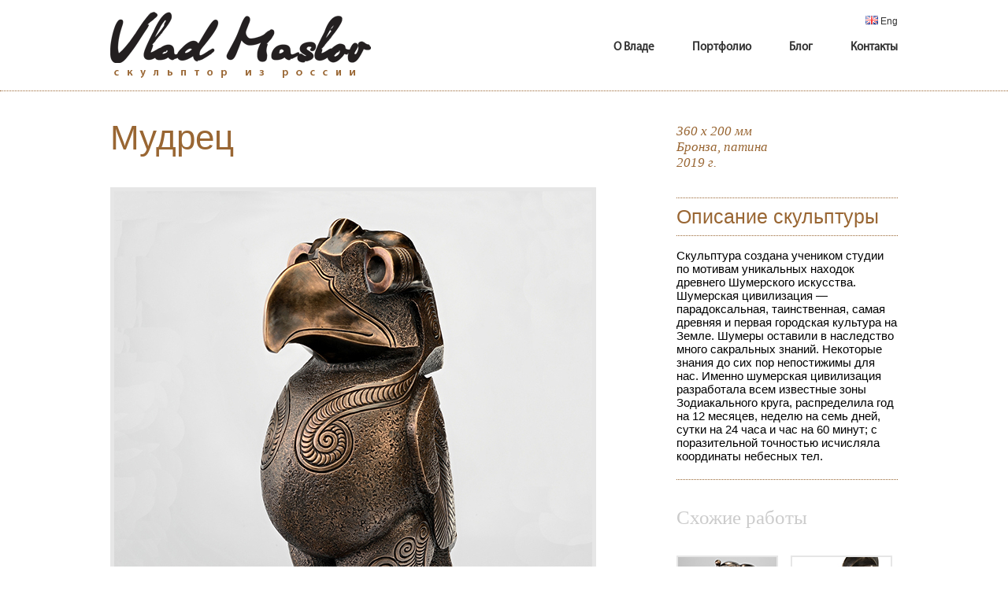

--- FILE ---
content_type: text/html; charset=UTF-8
request_url: https://vlad-maslov.ru/arxivportfolio/mudrec/
body_size: 19530
content:
<!DOCTYPE html>
<html>
	<head>
		<meta http-equiv="content-type" content="text/html; charset=UTF-8">
		<meta charset="utf-8">
		<meta http-equiv="Content-Type" content="text/html; charset=UTF-8" />
		<meta name="viewport" content="width=device-width, initial-scale=1">

					<title>Влад Маслов   &raquo; Мудрец</title>
		
		
		
		<link rel="icon" href="/favicon.ico" type="image/x-icon">
		<link rel="shortcut icon" href="/favicon.ico" type="image/x-icon"> 
		<link rel="stylesheet" href="/s/style.css">
		<link rel="stylesheet" href="https://vlad-maslov.ru/wp-content/themes/shablon/style.css" type="text/css" media="screen" />

		<!--[if IE]>
			<script>
				document.createElement('header');
				document.createElement('nav');
				document.createElement('section');
				document.createElement('article');
				document.createElement('aside');
				document.createElement('footer');
			</script>
		<![endif]-->

		<meta name='robots' content='max-image-preview:large' />
<link rel="alternate" hreflang="ru-ru" href="https://vlad-maslov.ru/arxivportfolio/mudrec/" />
<link rel='dns-prefetch' href='//s.w.org' />
<link rel="alternate" type="application/rss+xml" title="Влад Маслов &raquo; Лента комментариев к &laquo;Мудрец&raquo;" href="https://vlad-maslov.ru/arxivportfolio/mudrec/feed/" />
		<script type="text/javascript">
			window._wpemojiSettings = {"baseUrl":"https:\/\/s.w.org\/images\/core\/emoji\/13.0.1\/72x72\/","ext":".png","svgUrl":"https:\/\/s.w.org\/images\/core\/emoji\/13.0.1\/svg\/","svgExt":".svg","source":{"concatemoji":"https:\/\/vlad-maslov.ru\/wp-includes\/js\/wp-emoji-release.min.js?ver=5.7.14"}};
			!function(e,a,t){var n,r,o,i=a.createElement("canvas"),p=i.getContext&&i.getContext("2d");function s(e,t){var a=String.fromCharCode;p.clearRect(0,0,i.width,i.height),p.fillText(a.apply(this,e),0,0);e=i.toDataURL();return p.clearRect(0,0,i.width,i.height),p.fillText(a.apply(this,t),0,0),e===i.toDataURL()}function c(e){var t=a.createElement("script");t.src=e,t.defer=t.type="text/javascript",a.getElementsByTagName("head")[0].appendChild(t)}for(o=Array("flag","emoji"),t.supports={everything:!0,everythingExceptFlag:!0},r=0;r<o.length;r++)t.supports[o[r]]=function(e){if(!p||!p.fillText)return!1;switch(p.textBaseline="top",p.font="600 32px Arial",e){case"flag":return s([127987,65039,8205,9895,65039],[127987,65039,8203,9895,65039])?!1:!s([55356,56826,55356,56819],[55356,56826,8203,55356,56819])&&!s([55356,57332,56128,56423,56128,56418,56128,56421,56128,56430,56128,56423,56128,56447],[55356,57332,8203,56128,56423,8203,56128,56418,8203,56128,56421,8203,56128,56430,8203,56128,56423,8203,56128,56447]);case"emoji":return!s([55357,56424,8205,55356,57212],[55357,56424,8203,55356,57212])}return!1}(o[r]),t.supports.everything=t.supports.everything&&t.supports[o[r]],"flag"!==o[r]&&(t.supports.everythingExceptFlag=t.supports.everythingExceptFlag&&t.supports[o[r]]);t.supports.everythingExceptFlag=t.supports.everythingExceptFlag&&!t.supports.flag,t.DOMReady=!1,t.readyCallback=function(){t.DOMReady=!0},t.supports.everything||(n=function(){t.readyCallback()},a.addEventListener?(a.addEventListener("DOMContentLoaded",n,!1),e.addEventListener("load",n,!1)):(e.attachEvent("onload",n),a.attachEvent("onreadystatechange",function(){"complete"===a.readyState&&t.readyCallback()})),(n=t.source||{}).concatemoji?c(n.concatemoji):n.wpemoji&&n.twemoji&&(c(n.twemoji),c(n.wpemoji)))}(window,document,window._wpemojiSettings);
		</script>
		<style type="text/css">
img.wp-smiley,
img.emoji {
	display: inline !important;
	border: none !important;
	box-shadow: none !important;
	height: 1em !important;
	width: 1em !important;
	margin: 0 .07em !important;
	vertical-align: -0.1em !important;
	background: none !important;
	padding: 0 !important;
}
</style>
	<link rel='stylesheet' id='wp-block-library-css'  href='https://vlad-maslov.ru/wp-includes/css/dist/block-library/style.min.css?ver=5.7.14' type='text/css' media='all' />
<link rel='stylesheet' id='contact-form-7-css'  href='https://vlad-maslov.ru/wp-content/plugins/contact-form-7/includes/css/styles.css?ver=5.4' type='text/css' media='all' />
<link rel='stylesheet' id='wpml-legacy-dropdown-0-css'  href='//vlad-maslov.ru/wp-content/plugins/sitepress-multilingual-cms/templates/language-switchers/legacy-dropdown/style.css?ver=1' type='text/css' media='all' />
<style id='wpml-legacy-dropdown-0-inline-css' type='text/css'>
.wpml-ls-statics-shortcode_actions, .wpml-ls-statics-shortcode_actions .wpml-ls-sub-menu, .wpml-ls-statics-shortcode_actions a {border-color:#cdcdcd;}.wpml-ls-statics-shortcode_actions a {color:#444444;background-color:#ffffff;}.wpml-ls-statics-shortcode_actions a:hover,.wpml-ls-statics-shortcode_actions a:focus {color:#000000;background-color:#eeeeee;}.wpml-ls-statics-shortcode_actions .wpml-ls-current-language>a {color:#444444;background-color:#ffffff;}.wpml-ls-statics-shortcode_actions .wpml-ls-current-language:hover>a, .wpml-ls-statics-shortcode_actions .wpml-ls-current-language>a:focus {color:#000000;background-color:#eeeeee;}
</style>
<script type='text/javascript' src='//vlad-maslov.ru/wp-content/plugins/sitepress-multilingual-cms/templates/language-switchers/legacy-dropdown/script.js?ver=1' id='wpml-legacy-dropdown-0-js'></script>
<link rel="https://api.w.org/" href="https://vlad-maslov.ru/wp-json/" /><link rel="EditURI" type="application/rsd+xml" title="RSD" href="https://vlad-maslov.ru/xmlrpc.php?rsd" />
<link rel="wlwmanifest" type="application/wlwmanifest+xml" href="https://vlad-maslov.ru/wp-includes/wlwmanifest.xml" /> 
<meta name="generator" content="WordPress 5.7.14" />
<link rel="canonical" href="https://vlad-maslov.ru/arxivportfolio/mudrec/" />
<link rel='shortlink' href='https://vlad-maslov.ru/?p=1004' />
<link rel="alternate" type="application/json+oembed" href="https://vlad-maslov.ru/wp-json/oembed/1.0/embed?url=https%3A%2F%2Fvlad-maslov.ru%2Farxivportfolio%2Fmudrec%2F" />
<link rel="alternate" type="text/xml+oembed" href="https://vlad-maslov.ru/wp-json/oembed/1.0/embed?url=https%3A%2F%2Fvlad-maslov.ru%2Farxivportfolio%2Fmudrec%2F&#038;format=xml" />
<meta name="generator" content="WPML ver:3.9.1 stt:1,47;" />
 
	</head>
	<body>
				<div id="main">
			<header  id="header">
				<div class="width clearfix">
					<h1 id="logo"><a href="https://vlad-maslov.ru/"><img src="/i/logo.png"></a></h1>
					<div class="navbar">
						<div id="lang"><a href='/en'><img src='/i/en.png'> Eng</a> </div>
						<nav id="main_menu">
							<ul>
																	<li><a href="/kontakty">Контакты</a></li>
									<li><a href="/blog/">Блог</a></li>
									<li><a href="/portfolio/">Портфолио</a></li>
									<li><a href="/o-vlade/">О Владе</a></li>
								 
							</ul>
						</nav>
						<div class="btn_burger_wrap">
							<button id="btn_burger">
								<span></span>
								<span></span>
								<span></span>
							</button>
						</div>
					</div>
				</div>
			</header>

		<div class="line"></div>

		<section class="content-all">
            <div class="width"><div id="text">
					<section id="page-content" class="pt34">
						<h1>Мудрец</h1>
						<div class="podzagolovok"></div>
						<div class="main_img">						<img src='' data-src=http://vlad-maslov.ru/wp-content/uploads/2020/01/mudrec_sculpture667.jpg />						</div>

					<div id="navigation"><div class="b1"> <a href="/arxivportfolio/stabilnost/">Предыдущая</a></div><div class="b2"><a href="/portfolio/">Все скульптуры</a></div><div class="b3"> <a href="/arxivportfolio/veles/">Следующая</a> </div></div>					 







					</section>	

					<section id="sidebar">
						<div class="param">
									
							<p>360 х 200 мм<br />
Бронза, патина<br />
2019 г.</p>
						
						</div>
						<div class="h3">Описание скульптуры</div>
						<div class="op_skulptyru"><p>Скульптура создана учеником студии по мотивам уникальных находок древнего Шумерского искусства.<br />
Шумерская цивилизация &#8212; парадоксальная, таинственная, самая древняя и первая городская культура на Земле. Шумеры оставили в наследство много сакральных знаний. Некоторые знания до сих пор непостижимы для нас. Именно шумерская цивилизация разработала всем известные зоны Зодиакального круга, распределила год на 12 месяцев, неделю на семь дней, сутки на 24 часа и час на 60 минут; с поразительной точностью исчисляла координаты небесных тел.</p>
</div>
						<div class="h3_sh_rab">Схожие работы</div>
<div class="sh_rab">

	<a href="/arxivportfolio/ravnovesie/"><img src='#' data-src=http://vlad-maslov.ru/wp-content/uploads/2020/01/balance_sculpture125.jpg /></a>
	<a href="/arxivportfolio/stabilnost/"><img src='#' data-src=http://vlad-maslov.ru/wp-content/uploads/2020/01/stability_sculpture125.jpg /></a>
	<a href="/arxivportfolio/veles/"><img src='#' data-src=http://vlad-maslov.ru/wp-content/uploads/2020/01/veles_sculpture125.jpg /></a>
	<a href="/arxivportfolio/kon/"><img src='#' data-src=http://vlad-maslov.ru/wp-content/uploads/2019/01/horse_sculpture125.jpg /></a>


</div>

					</section>
				<div class="clear"></div>
            </div></div>

		</section>

                             

<footer id="footer">
		<div class="width">
			<div class="grid">
								<div class="col">
				<h3>О Владе</h3>
				<ul>
					<li><a href="/o-vlade/obshhie-svedeniya/">Биография</a></li>
					<li><a href="/o-vlade/skulptury-vlada/">Награды</a></li>
					<li><a href="/o-vlade/nagrady/">Выставки</a></li>
										
				</ul>
			</div>
			<div class="col">
				<h3>Портфолио</h3>
				<ul>
					<li><a href="/rubr/arxitekturnye/">Воины</a></li>
					<li><a href="/rubr/interernye/">Интерьер</a></li>
					<li><a href="/rubr/kollekcionnye/">Корпоративные</a></li>
					<li><a href="/rubr/landshaftnye/">Ландшафт</a></li>
					<li><a href="/rubr/miniatyura/">Миниатюры</a></li>
					<li><a href="/rubr/oxota/">Охота</a></li>
					<li><a href="/rubr/portretnye/">Портрет </a></li>           
				</ul>
			</div>
			<div class="col">
				<h3>Блог</h3>
				
																		<p><a href="/priz-mezhdunarodnoj-premii-cirkovogo-iskusstva-master/">Приз Международной премии циркового искусства &#171;Мастер&#187;</a>
												<p><a href="/vystavka-v-teatre-estrady-im-arkadiya-rajkina/">Выставка в Театре эстрады им. Аркадия Райкина</a>
												<p><a href="/vystavka-pomnit-vsya-rossiya-3/">Выставка «Помнит вся Россия»</a>
												<p><a href="/novaya-rabota-duet/">Новая работа «Дуэт»</a>
																
			</div>
			<div class="col">
				<h3>Контакты</h3>
				<ul>
					<li>Влад Маслов</li>
					<li>Тел.: +7 (921) 951 87 39</li>
					<li>e-mail: vladmaslov@inbox.ru</li>
				</ul>
			</div>
			</div>

					
					 
		</div>
		<div class="footer">
			<div class="width clearfix">
				<div class="footer-left">© 2012 Влад Маслов. Все права защищены.</div>
				<div class="footer-right">Дизайн сайта: Павел Шуднев</div>
			</div>
		</div>
		<div class="width">
			<div class="politics">
				<div><a href="/soglasie/" target="_blank">Cогласие на обработку персональных данных</a></div>
				<div><a href="/politika-konfidencialnosti/" target="_blank">Политика конфиденциальности</a></div>
			</div>
		</div>
	</footer>

	<div class="backdrop"></div>

	<div id="menu_burger">
		<button id="btn_burger_hide"></button>
		<nav>
			<ul>
									<li><a href="/kontakty">Контакты</a></li>
					<li><a href="/blog/">Блог</a></li>
					<li><a href="/portfolio/">Портфолио</a></li>
					<li><a href="/o-vlade/">О Владе</a></li>
				 
			</ul>
		</nav>
	</div>
</div>





	<script type="text/javascript" src="/j/jquery-1.8.3.min.js"></script>
	<script type="text/javascript" src="/j/jquery.placeholder.min.js"></script> 


	<script type="text/javascript" src="/fancybox/jquery.mousewheel-3.0.4.pack.js"></script>
	<script type="text/javascript" src="/fancybox/jquery.fancybox-1.3.4.pack.js"></script>
	<script type="text/javascript" src="/fancybox/fancybox.js"></script>
	<link rel="stylesheet" type="text/css" href="/fancybox/jquery.fancybox-1.3.4.css" media="screen" />




<script src="/j/script.js"></script>
<script type='text/javascript' src='https://vlad-maslov.ru/wp-includes/js/dist/vendor/wp-polyfill.min.js?ver=7.4.4' id='wp-polyfill-js'></script>
<script type='text/javascript' id='wp-polyfill-js-after'>
( 'fetch' in window ) || document.write( '<script src="https://vlad-maslov.ru/wp-includes/js/dist/vendor/wp-polyfill-fetch.min.js?ver=3.0.0"></scr' + 'ipt>' );( document.contains ) || document.write( '<script src="https://vlad-maslov.ru/wp-includes/js/dist/vendor/wp-polyfill-node-contains.min.js?ver=3.42.0"></scr' + 'ipt>' );( window.DOMRect ) || document.write( '<script src="https://vlad-maslov.ru/wp-includes/js/dist/vendor/wp-polyfill-dom-rect.min.js?ver=3.42.0"></scr' + 'ipt>' );( window.URL && window.URL.prototype && window.URLSearchParams ) || document.write( '<script src="https://vlad-maslov.ru/wp-includes/js/dist/vendor/wp-polyfill-url.min.js?ver=3.6.4"></scr' + 'ipt>' );( window.FormData && window.FormData.prototype.keys ) || document.write( '<script src="https://vlad-maslov.ru/wp-includes/js/dist/vendor/wp-polyfill-formdata.min.js?ver=3.0.12"></scr' + 'ipt>' );( Element.prototype.matches && Element.prototype.closest ) || document.write( '<script src="https://vlad-maslov.ru/wp-includes/js/dist/vendor/wp-polyfill-element-closest.min.js?ver=2.0.2"></scr' + 'ipt>' );( 'objectFit' in document.documentElement.style ) || document.write( '<script src="https://vlad-maslov.ru/wp-includes/js/dist/vendor/wp-polyfill-object-fit.min.js?ver=2.3.4"></scr' + 'ipt>' );
</script>
<script type='text/javascript' src='https://vlad-maslov.ru/wp-includes/js/dist/hooks.min.js?ver=d0188aa6c336f8bb426fe5318b7f5b72' id='wp-hooks-js'></script>
<script type='text/javascript' src='https://vlad-maslov.ru/wp-includes/js/dist/i18n.min.js?ver=6ae7d829c963a7d8856558f3f9b32b43' id='wp-i18n-js'></script>
<script type='text/javascript' id='wp-i18n-js-after'>
wp.i18n.setLocaleData( { 'text direction\u0004ltr': [ 'ltr' ] } );
</script>
<script type='text/javascript' src='https://vlad-maslov.ru/wp-includes/js/dist/vendor/lodash.min.js?ver=4.17.21' id='lodash-js'></script>
<script type='text/javascript' id='lodash-js-after'>
window.lodash = _.noConflict();
</script>
<script type='text/javascript' src='https://vlad-maslov.ru/wp-includes/js/dist/url.min.js?ver=7c99a9585caad6f2f16c19ecd17a86cd' id='wp-url-js'></script>
<script type='text/javascript' id='wp-api-fetch-js-translations'>
( function( domain, translations ) {
	var localeData = translations.locale_data[ domain ] || translations.locale_data.messages;
	localeData[""].domain = domain;
	wp.i18n.setLocaleData( localeData, domain );
} )( "default", {"translation-revision-date":"2025-09-30 19:19:51+0000","generator":"GlotPress\/4.0.1","domain":"messages","locale_data":{"messages":{"":{"domain":"messages","plural-forms":"nplurals=3; plural=(n % 10 == 1 && n % 100 != 11) ? 0 : ((n % 10 >= 2 && n % 10 <= 4 && (n % 100 < 12 || n % 100 > 14)) ? 1 : 2);","lang":"ru"},"You are probably offline.":["\u0412\u043e\u0437\u043c\u043e\u0436\u043d\u043e, \u0447\u0442\u043e \u043f\u043e\u0434\u043a\u043b\u044e\u0447\u0435\u043d\u0438\u0435 \u043a \u0441\u0435\u0442\u0438 \u043d\u0435\u0434\u043e\u0441\u0442\u0443\u043f\u043d\u043e."],"Media upload failed. If this is a photo or a large image, please scale it down and try again.":["\u0417\u0430\u0433\u0440\u0443\u0437\u043a\u0430 \u043c\u0435\u0434\u0438\u0430\u0444\u0430\u0439\u043b\u0430 \u043d\u0435 \u0443\u0434\u0430\u043b\u0430\u0441\u044c. \u0415\u0441\u043b\u0438 \u044d\u0442\u043e \u0444\u043e\u0442\u043e\u0433\u0440\u0430\u0444\u0438\u044f \u0438\u043b\u0438 \u0438\u0437\u043e\u0431\u0440\u0430\u0436\u0435\u043d\u0438\u0435 \u0431\u043e\u043b\u044c\u0448\u043e\u0433\u043e \u0440\u0430\u0437\u043c\u0435\u0440\u0430, \u0443\u043c\u0435\u043d\u044c\u0448\u0438\u0442\u0435 \u0435\u0433\u043e \u0438 \u043f\u043e\u043f\u0440\u043e\u0431\u0443\u0439\u0442\u0435 \u0441\u043d\u043e\u0432\u0430."],"An unknown error occurred.":["\u041f\u0440\u043e\u0438\u0437\u043e\u0448\u043b\u0430 \u043d\u0435\u0438\u0437\u0432\u0435\u0441\u0442\u043d\u0430\u044f \u043e\u0448\u0438\u0431\u043a\u0430."],"The response is not a valid JSON response.":["\u041e\u0442\u0432\u0435\u0442 \u043d\u0435 \u044f\u0432\u043b\u044f\u0435\u0442\u0441\u044f \u0434\u043e\u043f\u0443\u0441\u0442\u0438\u043c\u044b\u043c \u043e\u0442\u0432\u0435\u0442\u043e\u043c JSON."]}},"comment":{"reference":"wp-includes\/js\/dist\/api-fetch.js"}} );
</script>
<script type='text/javascript' src='https://vlad-maslov.ru/wp-includes/js/dist/api-fetch.min.js?ver=25cbf3644d200bdc5cab50e7966b5b03' id='wp-api-fetch-js'></script>
<script type='text/javascript' id='wp-api-fetch-js-after'>
wp.apiFetch.use( wp.apiFetch.createRootURLMiddleware( "https://vlad-maslov.ru/wp-json/" ) );
wp.apiFetch.nonceMiddleware = wp.apiFetch.createNonceMiddleware( "cb08101b1e" );
wp.apiFetch.use( wp.apiFetch.nonceMiddleware );
wp.apiFetch.use( wp.apiFetch.mediaUploadMiddleware );
wp.apiFetch.nonceEndpoint = "https://vlad-maslov.ru/wp-admin/admin-ajax.php?action=rest-nonce";
</script>
<script type='text/javascript' id='contact-form-7-js-extra'>
/* <![CDATA[ */
var wpcf7 = [];
/* ]]> */
</script>
<script type='text/javascript' src='https://vlad-maslov.ru/wp-content/plugins/contact-form-7/includes/js/index.js?ver=5.4' id='contact-form-7-js'></script>
<script type='text/javascript' src='https://vlad-maslov.ru/wp-includes/js/wp-embed.min.js?ver=5.7.14' id='wp-embed-js'></script>
<!-- Yandex.Metrika counter -->
<script type="text/javascript">
(function (d, w, c) {
	(w[c] = w[c] || []).push(function() {
		try {
			w.yaCounter27538143 = new Ya.Metrika({id:27538143,
					webvisor:true,
					clickmap:true,
					trackLinks:true,
					accurateTrackBounce:true});
		} catch(e) { }
	});

	var n = d.getElementsByTagName("script")[0],
		s = d.createElement("script"),
		f = function () { n.parentNode.insertBefore(s, n); };
	s.type = "text/javascript";
	s.async = true;
	s.src = (d.location.protocol == "https:" ? "https:" : "http:") + "//mc.yandex.ru/metrika/watch.js";

	if (w.opera == "[object Opera]") {
		d.addEventListener("DOMContentLoaded", f, false);
	} else { f(); }
})(document, window, "yandex_metrika_callbacks");
</script>
<noscript><div><img src="//mc.yandex.ru/watch/27538143" style="position:absolute; left:-9999px;" alt="" /></div></noscript>
<!-- /Yandex.Metrika counter -->
</body>
</html>              


--- FILE ---
content_type: text/css
request_url: https://vlad-maslov.ru/s/style.css
body_size: 30104
content:
* {margin:0;padding:0;outline:none}
html {font-size:75%;height:100%}
body { font-size:12px; font-family:Arial, Helvetica, sans-serif; color:#000; height:100%; background:#fff;}


a {color:#996633}
a:hover {text-decoration:none}
h1, h2, h3, h4, h5, h6 { font-weight:100;}
h1 {}
ul li{ list-style:none;}

.clear{ clear:both;}

.clearfix::before,
.clearfix::after {
	content: "";
	display: block;
	clear: both;
}

img {
	opacity: 1;
	transition: 0.3s;
	-webkit-transition: 0.3s;
	-moz-transition: 0.3s;
	-ms-transition: 0.3s;
	-o-transition: 0.3s;
}
img[data-src] {
	opacity: 0;
}

@font-face {
	font-family: 'MyriadPro-Regular';
	src: url('MyriadPro-Regular.eot');
	src: url('MyriadPro-Regular.eot?#iefix') format('embedded-opentype'),
		 url('MyriadPro-Regular.woff') format('woff'),
		 url('MyriadPro-Regular.ttf') format('truetype'),
		 url('MyriadPro-Regular.svg#MyriadPro-Regular') format('svg');
	font-weight: normal;
	font-style: normal;
}

header, nav, section, article, aside, footer {display:block;position:relative}
a img{border:none;}
.width{width: 100%; max-width: 1060px; padding: 0 30px; margin:0 auto; -webkit-box-sizing: border-box; box-sizing: border-box;}
#header{
	/*background:url(../i/top.png) repeat-x;*/
	background-color: rgba(255,255,255,0.5);
	height:114px;
	position:relative;
	z-index:1;
}

#logo{ float:left; padding-top:15px; width:331px;}
	#logo a {
		display: block;
		line-height: 1;
	}
	#logo img {
		max-width: 100%;
		height: auto;
	}

.navbar {
	float: right;
}

#lang{margin-top:20px; font-size:12px; text-align:right;}
	#lang a{ text-decoration:none; color:#333;}

#main_menu{margin-top:18px;}
	#main_menu li{ float:right; margin-left:48px; }
	#main_menu li:last-child {
		margin-left: 0;
	}
	#main_menu li a{font-family: 'MyriadPro-Regular'; color:#333; font-size:15px; font-weight:bold;  text-decoration:none;}
	#main_menu li a:hover{color:#996633}

.btn_burger_wrap {
	margin-top: 12px;
	text-align: right;
}

#btn_burger {
	display: -webkit-inline-box;
	display: -ms-inline-flexbox;
	display: inline-flex;
	-webkit-box-orient: vertical;
	-webkit-box-direction: normal;
		-ms-flex-direction: column;
			flex-direction: column;
	-webkit-box-align: stretch;
		-ms-flex-align: stretch;
			align-items: stretch;
	-webkit-box-pack: center;
		-ms-flex-pack: center;
			justify-content: center;
	width: 30px;
	height: 30px;
	background-color: transparent;
	border: none;
}
	#btn_burger span {
		display: block;
		height: 4px;
		background-color: #996633;
		border-radius: 4px;
	}
	#btn_burger span + span {
		margin-top: 4px;
	}

#main_page_slider{ height:756px; margin-top:-114px; position:relative; z-index:0; /*background:url(../i/slider1.png) no-repeat bottom center;*/ border-bottom:1px dotted #996633;}
#main_page_slider div{height:100%; width:100%; position:absolute; top:0; left:0;}

#content-all-width{ width: 100%; max-width: 1060px; margin:0px auto 0; padding-bottom:49px; padding-top:50px; padding-right: 30px; padding-left: 30px; -webkit-box-sizing: border-box; box-sizing: border-box;}
	#content-all-width h2{ color:#996633; font-size:44px; padding-bottom:18px;}
	#content-all-width p{ font-size:22px; margin-top:26px;}
	#content-all-width p.all a{color:#996633; font-style:italic; text-decoration:none;}
	#content-all-width p.all a:hover{ text-decoration:underline;}
	.content-all-width-bg{  border-bottom:1px dotted #cccccc;  background:#f7f7f7;}


#kvadr{ margin-right:-30px; padding-top:60px; padding-bottom:42px;}
.kart{ float:left; width:221px; height:221px; margin-right:30px; margin-bottom:30px; border:3px solid #e6e6e6; overflow:hidden; }
	.kart a{ display: block; text-decoration:none;}
	.kart img{ position:relative; z-index:0;}
	.kart span{
		background:url(../i/podp.png) no-repeat center top;
		background-size: cover;
		height: 54px;
		margin-top: -77px;
		/*height:49px;
		margin-top:-60px;*/
		display:-webkit-box;
		display:-ms-flexbox;
		display:flex;
		-webkit-box-align: center;
		    -ms-flex-align: center;
		        align-items: center;
		-webkit-box-pack: center;
		    -ms-flex-pack: center;
		        justify-content: center;
		position:relative;
		z-index:1;
		color:#fff;
		text-align:center;
		padding: 10px;
		font-size:16px;
	}

#zap_v_bloge {border-top:1px dotted #cccccc; position:relative; min-height:565px;}
	#zap_v_bloge .blog {
		width: 56%;
	}
	#zap_v_bloge h3{ font-size:38px;color:#996633; margin-top:39px;}
	#zap_v_bloge h4{ font-size:22px;color:#996633; margin-top:32px;}
	#zap_v_bloge p{ font-size:14px;margin-top:25px; margin-bottom:12px;}
	#zap_v_bloge p.all { margin-bottom:35px;}
	#zap_v_bloge p.all a{color:#996633; font-style:italic; text-decoration:none;}
	#zap_v_bloge p.all a:hover{ text-decoration:underline;}
	.himera{width: 56%; position:absolute; z-index:1; right: -80px; margin-bottom: -8%; bottom: 0;}


#footer{ border-top:1px dotted #996633;  background:#f7f7f7; padding-top:36px; border-bottom:1px dotted #996633;}
	#footer .grid {
		display: -webkit-box;
		display: -ms-flexbox;
		display: flex;
		-webkit-box-align: stretch;
			-ms-flex-align: stretch;
				align-items: stretch;
		-webkit-box-pack: start;
			-ms-flex-pack: start;
				justify-content: flex-start;
		margin: 0 -15px;
	}
	#footer .col {
		-webkit-box-flex: 0;
			-ms-flex: 0 0 25%;
				flex: 0 0 25%;
		width: 25%;
		max-width: 25%;
		min-width: 25%;
		padding-right: 15px;
		padding-left: 15px;
		-webkit-box-sizing: border-box;
				box-sizing: border-box;
	}
	#footer h3{ font-size:18px; color:#996633; font-weight:bold; padding-bottom:23px;}
	#footer ul li{ height:23px;line-height:14px; font-size:14px;color:#996633;}
	#footer a{ text-decoration:none; line-height:14px; font-size:14px;}
	#footer a:hover{ text-decoration:underline;}
	#footer p + p {
		margin-top: 10px;
	}

.footer{background:#996633; margin-top: 50px;}
.footer-left{ color:#fff; line-height:60px; float:left;}
.footer-right{ color:#fff; line-height:60px; float:right; text-align:right}


.politics {
	display: -webkit-box;
	display: -ms-flexbox;
	display: flex;
	-webkit-box-align: start;
		-ms-flex-align: start;
			align-items: flex-start;
	-webkit-box-pack: start;
		-ms-flex-pack: start;
			justify-content: flex-start;
	padding: 15px 0;
}
.politics div + div  {
	margin-left: 30px;
}


#titl{ height:118px; background:#996633;}
.titl-left{ float:left; line-height:118px; font-size:60px; width:500px; color:#fff;}
.titl-right{ font-size:28px; padding-top:25px; color:#fff; font-family:Georgia;}

img.alignleft{float:left;margin-top:2px;}
img.alignright{float:right;margin-top:2px;}

.post_sp{ width:100%; padding:33px 0 21px; margin-bottom:7px; border-bottom:1px dotted #996633; font-size:15px; line-height:17px; color:#333333;  }
	.post_sp p{font-size:15px; margin-bottom:15px;}
	.post_sp h2{ font-size:26px; color:#996633; margin-bottom:22px;line-height:26px;}
	.post_sp a{ font-style:italic;}
	.post_sp .text-left{ width:483px; float:left;}
	.post_sp .text-right{ width:483px; float:right;}

.last_post{border-bottom:none !important;}


.feedback {
	position: relative;
}
	.feedback img {
		width: 32%;
		float: none;
		margin-top: 0 !important;
		position: absolute;
		top: 40px;
		left: 0;
	}

.post{ width:100%; padding:33px 0 21px; margin-bottom:7px; /*border-bottom:1px dotted #996633;*/ font-size:15px; line-height:17px; color:#333333;  }
.post p{font-size:15px; margin-bottom:15px;}
.post h2{ font-size:26px; color:#996633; margin-bottom:22px;line-height:26px;}

.post_p{ width:100%; padding:27px 0 27px; border-bottom:1px dotted #996633; font-size:15px; line-height:17px; color:#333333;  }
.first{padding-top:40px !important ;}
	.post_p p{font-size:15px;}
	.post_p h2{ font-size:26px; color:#996633; margin-bottom:22px;line-height:26px;}
	.post_p h2 a{ text-decoration:none;}
	.post_p p.data{ font-size:13px !important; color:#666666 !important;padding-top:0px !important; padding-bottom:5px; margin-top:-20px;}
	.post_p p.image{ text-align:center;margin-top:2px;}
	.post_p p.excerpt{}
	.post_p p{ font-size:15px; color:#000; padding-top:14px;}
	.post_p .podr {margin-top:10px;}
	.post_p .podr a{ font-style:italic; text-decoration:none; }
	

.text p{font-size:15px; line-height:18px; margin-bottom:3px;}
.text h3{ font-size:20px; color:#996633;  font-style:italic; padding-top:26px; margin-bottom:12px;}


.line{border-bottom:1px dotted #996633; height:1px;}


.kontakt_page{ width:500px; float:right; padding-top:13px; }
.kontakt_page p{color:#996633; font-size:18px !important; line-height:21px !important; font-family:Georgia; font-style:italic; margin-bottom:22px;}
img.imgvkont{ margin-top:-7px !important; margin-bottom:30px;}

.wpcf7 p{margin-bottom:8px;}
.wpcf7 input.wpcf7-text { width:370px; height:30px; font-size:12px; padding-left:10px; border:1px solid #996633; font-style:italic;font-family:arial; }
.wpcf7 textarea{ width:370px; height:130px; padding-left:10px; font-size:12px; padding-top:10px; border:1px solid #996633; font-style:italic; font-family:arial;}
.wpcf7 input.wpcf7-submit{ border:none; line-height:24px; margin-top:8px; cursor:pointer; height:26px; font-size:12px; font-family:Arial, Helvetica, sans-serif; background:url(/i/button.png) repeat-x; color:#666666; width:108px;}

textarea:-moz-placeholder { color: #999999; }
textarea::-webkit-input-placeholder { color: #999999; }
input:-moz-placeholder { color: #999999; }
input::-webkit-input-placeholder { color: #999999; }

/*#navigation{ position:relative; height:122px;}
#navigation div.b1{position:relative; left:50%; margin-left:-173px; top:22px; }
#navigation div.b2{position:relative; left:50%; margin-left:-54px; top:22px; }
#navigation div.b3{position:relative; left:50%; margin-left:65px; top:22px; }
#navigation a{ display:block; text-align:center; text-decoration:none; margin-right:10px; float:left; border:none; line-height:26px; margin-top:10px; 
	cursor:pointer; height:26px; font-size:12px; font-family:Arial, Helvetica, sans-serif; background:url(/i/button.png) repeat-x; color:#666666; width:108px;}
#navigation a:hover{background:url(/i/button_.png) repeat-x;}*/

#navigation {
	display: -webkit-box;
	display: -ms-flexbox;
	display: flex;
	-webkit-box-align: center;
		-ms-flex-align: center;
			align-items: center;
	-webkit-box-pack: center;
		-ms-flex-pack: center;
			justify-content: center;
	height: 122px;
	margin: 0 -10px;
}
	#navigation div.b1,
	#navigation div.b2, 
	#navigation div.b3 {
		-webkit-box-flex: 0;
			-ms-flex: 0 0 108px;
				flex: 0 0 108px;
		width: 108px;
		min-width: 108px;
		max-width: 108px;
		padding: 0 10px;
	}
	#navigation a{
		display:block;
		text-align:center;
		text-decoration:none;
		line-height:26px;
		cursor:pointer;
		height:26px;
		font-size:12px;
		font-family: Arial, Helvetica, sans-serif;
		background:url(/i/button.png) repeat-x;
		color:#666666;
		width:108px;
	}
	#navigation a:hover{
		background:url(/i/button_.png) repeat-x;
	}

#page-content{
	float: left;
	width: calc(100% - 334px);
}
	#page-content img {
		display: block;
		max-width: 100%;
		height: auto;
		-webkit-box-sizing: border-box;
				box-sizing: border-box;
	}
#sidebar{
	float: right;
	width: 334px;
	padding-top: 37px;
	padding-left: 53px;
	-webkit-box-sizing: border-box;
			box-sizing: border-box;
}


	#sidebar h3{ font-size:26px; font-family:Arial, Helvetica, sans-serif; color: #996633; margin-bottom:28px; }
	#sidebar ul{ margin-left:18px; margin-bottom:35px; }
	#sidebar li{ list-style:url(../i/li.png); color:#000; font-size:16px; font-family:Georgia; line-height:24px;padding-left:2px; }
	#sidebar a{ color:#996633; font-size:15px; font-family:Georgia; line-height:24px; text-decoration:none;}
		#sidebar a:hover{ text-decoration:underline;}
		#sidebar .all{color:#000; font-size:15px; font-family:Georgia; font-style:italic;}
		#sidebar .all a{ color:#996633; font-size:15px; font-family:Georgia; }


	.blog_all{ margin-top:47px;}
	.blog_all p{ margin-bottom:16px; line-height:24px; font-size:20px; margin-right:-20px; padding-top:0px !important; margin-top:-4px;}
	.blog_all p a{ font-family:Georgia, "Times New Roman", Times, serif; text-decoration:none;}
	.blog_all p a:visited{ color:#666;}
	.blog_all p a:hover{ text-decoration:underline;}


	.v_portfolio{ text-align:center;}
	.v_portfolio a{ display:inline-block; text-align:center; text-decoration:none; margin-right:10px; border:none; line-height:26px; margin-top:10px; 
	cursor:pointer; height:26px; font-size:12px; font-family:Arial, Helvetica, sans-serif; background:url(/i/vportfolio.png) repeat-x; color:#666666; width:146px;}
	.v_portfolio a:hover{background:url(/i/vportfolio_.png) repeat-x;}

	#menu_portfolio{ margin-top:38px; height:17px;}
#menu_portfolio ul.ul_left{ float:left; margin-top:-1px;}
	#menu_portfolio ul.ul_left li a.act, #menu_portfolio ul.ul_left li a:hover{ color:#333;}
	#menu_portfolio ul.ul_left li { float:left; padding-left:11px; padding-right:10px; background:none; line-height:17px;}
	#menu_portfolio ul.ul_left li a{ text-decoration:none; font-size:20px; font-family:Georgia, "Times New Roman", Times, serif;  }
	#menu_portfolio ul.ul_left li img{ vertical-align:top;}

	#menu_portfolio ul.ul_left li.tip1 a{ background:url(/i/setka_.png) left no-repeat; padding-left:30px;}
	#menu_portfolio ul.ul_left li.tip2 a{ background:url(/i/slidu_.png) left no-repeat; padding-left:30px;}

	#menu_portfolio ul.ul_left li.tip1 a.act{ background:url(/i/setka.png) left no-repeat; padding-left:30px;}
	#menu_portfolio ul.ul_left li.tip2 a.act{ background:url(/i/slidu.png) left no-repeat; padding-left:30px;}

	#menu_portfolio ul.ul_left li.tip1 a:hover{ background:url(/i/setka.png) left no-repeat; padding-left:30px;}
	#menu_portfolio ul.ul_left li.tip2 a:hover{ background:url(/i/slidu.png) left no-repeat; padding-left:30px;}


#menu_portfolio ul.ul_right{ float:right;margin-top:1px;margin-bottom:-5px;}
	#menu_portfolio ul.ul_right li{
		float:left;
		background:url(/i/l.png) no-repeat right;
		padding:0 5px 0 8px;
		margin-bottom: 5px;
		line-height:16px;
	}
	#menu_portfolio ul.ul_right li:last-child { background:none;}
	#menu_portfolio ul.ul_right li a{ display:block; font-size:13px; text-decoration:none; font-family:Georgia, "Times New Roman", Times, serif; }
	#menu_portfolio ul.ul_right li a.act{ color:#333;}
	#menu_portfolio ul.ul_right li a:hover{ color:#333;}


	.mtop37{ padding-top:37px !important;}


	.pt34{padding-top:34px;}
	#page-content h1{ font-size:44px; color:#996633; }
	.main_img img{border:5px solid #e6e6e6;}
	.main_img{margin-top:38px;}
	.podzagolovok{ font-size:26px; color:#333;}

.main_img a{ position:relative; display:block;}
	.main_img a span{ z-index:100; background:#996633; width:260px; height:60px; line-height:60px !important; position:absolute;left:50%; margin-left:-130px; 
 top:50%; margin-top:-30px;  text-align:center;  font-family:Georgia, "Times New Roman", Times, serif; display:none; font-size:26px; color:#fff; }
	.main_img a:hover span{display:block; }



	.param{ font-family:Georgia, "Times New Roman", Times, serif; font-size:17px; color:#996633; font-style:italic; margin-top:4px; height:auto;}

	.h3{ font-size:25px;color:#996633;  border-top:1px dotted #996633; border-bottom:1px dotted #996633; line-height:47px; margin-top:34px; margin-bottom:16px;}

	.op_skulptyru{ font-size:15px; border-bottom:1px dotted #996633;padding-bottom:11px;}
	.op_skulptyru p {padding-bottom:10px;  line-height:17px; }

	.eshe{ color:#cccccc;font-family:Georgia, "Times New Roman", Times, serif; font-size:25px;}

	.eshe_ul li{float:left; margin-right:10px;border:2px solid #e6e6e6;}


.post_link { border-bottom:1px dotted #996633; padding-top:16px; padding-bottom:16px;margin-bottom:26px;}
.post_link  a{font-size:15px; color:#996633; font-style:italic; text-decoration:none;}
.post_link  a strong{ font-size:17px; font-weight:bold;}
.post_link  a:hover{ text-decoration:underline;}
.post_link .next{ float:right; width:300px; text-align:right;}
.post_link .prev{ float:left; width:300px;}

#comment_form {margin-bottom:40px;}
#comment_form p{margin-bottom:8px;}
#comment_form input.text-field { width:370px; height:30px; font-size:12px; padding-left:10px; border:1px solid #996633; font-style:italic;font-family:arial; }
#comment_form textarea{ width:370px; height:130px; padding-left:10px; font-size:12px; padding-top:10px; border:1px solid #996633; font-style:italic; font-family:arial;}
#comment_form input.submit{ border:none; line-height:24px; margin-top:8px; cursor:pointer; height:26px; font-size:12px; font-family:Arial, Helvetica, sans-serif; background:url(/i/button.png) repeat-x; color:#666666; width:108px;}
#page-content h4{ font-size:16px; color:#996633; font-weight:bold;margin-bottom:21px;}



#slider_portfolio{ text-align:center; margin-bottom:40px; margin-top:37px; position:relative; height:650px;}
#slider_portfolio a{ display:block; position:absolute; top:0px; width:100%; height: 100%; text-align:center; line-height:650px;}
#slider_portfolio a img{ vertical-align:middle;}
#slider_portfolio a span{ z-index:100; background:#996633; width:260px; height:60px; line-height:60px !important; position:absolute;left:50%; margin-left:-130px; 
 top:187px;   
text-align:center;  font-family:Georgia, "Times New Roman", Times, serif; display:none; font-size:26px; color:#fff; }
#slider_portfolio a:hover span{display:block; }


#next_slide{ background:url(/i/right.png) no-repeat; height:82px; width:79px; position:absolute; right:0px; top:500px; z-index: 100; cursor:pointer;}
#prev_slide{ background:url(/i/left.png) no-repeat; height:82px; width:79px;position:absolute; left:0px;  top:500px; z-index: 100; cursor:pointer;}

#next_slide:hover{ background:url(/i/right_.png) no-repeat; height:82px; width:195px; position:absolute; right:0px; top:500px; cursor:pointer;}
#prev_slide:hover{ background:url(/i/left_.png) no-repeat; height:82px; width:195px;position:absolute; left:0px;  top:500px; cursor:pointer;}

#next_slide.en:hover{ background:url(/i/right__.png) no-repeat; height:82px; width:195px; position:absolute; right:0px; top:500px; cursor:pointer;}
#prev_slide.en:hover{ background:url(/i/left__.png) no-repeat; height:82px; width:195px;position:absolute; left:0px;  top:500px; cursor:pointer;}


.h3_sh_rab{ color:#cccccc; font-family:Georgia, "Times New Roman", Times, serif; font-size:25px; line-height:96px; }
.sh_rab{ margin-right:-15px;}
.sh_rab img{border:2px solid #e6e6e6; margin-right:13px; margin-bottom:8px;}



#main-content {
	overflow: hidden;
}
#menu_burger {
	width: 320px;
	height: 100%;
	padding-top: 80px;
	background-color: #fff;
	position: fixed;
	top: 0;
	bottom: 0;
	left: -320px;
	z-index: 1010;
	-webkit-transition: 0.3s;
	-o-transition: 0.3s;
	transition: 0.3s;
}
#menu_burger.show {
	left: 0;
}
	#menu_burger nav a {
		display: block;
		padding: 10px 20px;
		text-align: center;
		text-decoration: none;
		font-weight: bold;
		font-size: 16px;
		line-height: 18px;
		color: #000;
	}
#btn_burger_hide {
	width: 30px;
	height: 30px;
	background-color: transparent;
	border: none;
	position: absolute;
	top: 20px;
	right: 20px;
}
#btn_burger_hide::before,
#btn_burger_hide::after {
	content: "";
	display: inline-block;
	width: 100%;
	height: 4px;
	background-color: #996633;
	border-radius: 4px;
	position: absolute;
	top: 50%;
	left: 50%;
}
#btn_burger_hide::before {
	-webkit-transform: translate(-50%,-50%) rotate(45deg);
		-ms-transform: translate(-50%,-50%) rotate(45deg);
			transform: translate(-50%,-50%) rotate(45deg);
}
#btn_burger_hide::after {
	-webkit-transform: translate(-50%,-50%) rotate(-45deg);
		-ms-transform: translate(-50%,-50%) rotate(-45deg);
			transform: translate(-50%,-50%) rotate(-45deg);
}
.backdrop {
	width: 100%;
	height: 100%;
	background-color: rgba(0,0,0,0.5);
	position: fixed;
	top: 0;
	right: 0;
	bottom: 0;
	left: 0;
	z-index: -1;
	opacity: 0;
	visibility: hidden;
	-webkit-transition: 0.3s;
	-o-transition: 0.3s;
	transition: 0.3s;
}
.backdrop.show {
	z-index: 1000;
	opacity: 1;
	visibility: visible;
}



@media screen and (min-width: 768px) {
	.btn_burger_wrap {
		display: none;
	}
}
@media screen and (max-width: 1119px) {
	.himera {
		right: -50px;
	}
}
@media screen and (max-width: 1059px) {
	.kart {
		width: calc(25% - 36px);
		height: auto;
		padding-top: 22%;
		position: relative;
	}
		.kart a {
			display: block;
			width: 100%;
			height: 100%;
			position: absolute;
			top: 0;
			right: 0;
			bottom: 0;
			left: 0;
		}
		.kart img {
			display: block;
			width: 100%;
			height: 100%;
			-o-object-fit: cover;
			   object-fit: cover;
			-o-object-position: center center;
			   object-position: center center;
		}
}
@media screen and (max-width: 1024px) {
	#header {
		background-color: rgba(255,255,255,0.75);
		position: fixed;
		top: 0;
		right: 0;
		left: 0;
		z-index: 990;
	}
	#main {
		padding-top: 114px;
	}
	.main_page_slider {
		margin-top: -114px;
	}
	.kart span {
		display: -webkit-box !important;
		display: -ms-flexbox !important;
		display: flex !important;
		margin-top: -74px;
	}
	#slider_portfolio a {
		display: inline-block;
		top: 50%;
		left: 50%;
		-webkit-transform: translate(-50%,-50%);
		    -ms-transform: translate(-50%,-50%);
		        transform: translate(-50%,-50%);
		line-height: 1;
	}
	#slider_portfolio img {
		max-width: 100%;
		max-height: 100%;
		width: auto;
		height: auto;
	}
	#next_slide:hover {
		background: url(/i/right.png) no-repeat;
		height: 82px;
		width: 79px;
	}
	#prev_slide:hover {
		background: url(/i/left.png) no-repeat;
		height: 82px;
		width: 79px;
	}
	#slider_portfolio a span {
		display: inline-block !important;
		top: auto;
		bottom: 0;
	}
}
@media screen and (max-width: 991px) {
	#header {
		height: 105px;
	}
	#main {
		padding-top: 105px;
	}
	.main_page_slider {
		margin-top: -105px;
	}
	#logo {
		width: 300px;
	}
	#main_menu {
		margin-top: 14px;
	}
	#menu_portfolio {
		height: auto;
	}
	#menu_portfolio ul.ul_left {
		float: none;
		display: -webkit-box;
		display: -ms-flexbox;
		display: flex;
		-webkit-box-align: center;
			-ms-flex-align: center;
				align-items: center;
		-webkit-box-pack: start;
			-ms-flex-pack: start;
				justify-content: flex-start;
		width: 100%;
	}
	#menu_portfolio ul.ul_left li {
		float: none;
	}
	#menu_portfolio ul.ul_right {
		float: none;
		display: -webkit-box;
		display: -ms-flexbox;
		display: flex;
		-webkit-box-align: start;
			-ms-flex-align: start;
				align-items: flex-start;
		-webkit-box-pack: start;
			-ms-flex-pack: start;
				justify-content: flex-start;
		-ms-flex-wrap: wrap;
			flex-wrap: wrap;
		width: 100%;
		margin-top: 15px;
	}
	#menu_portfolio ul.ul_right li {
		float: none;
	}
}
@media screen and (max-width: 880px) {
	.post_sp:first-child .text-left {
		width: auto;
	}
	.post_sp img {
		width: 40%;
		height: auto;
	}
		.post_sp .text-right {
			width: 60%;
			padding-left: 40px;
			-webkit-box-sizing: border-box;
					box-sizing: border-box;
		}
		.post_sp .text-left {
			width: 60%;
			padding-right: 40px;
			-webkit-box-sizing: border-box;
					box-sizing: border-box;
		}
}
@media screen and (max-width: 840px) {
	.kontakt_page {
		width: 60%;
	}
		.kontakt_page .wpcf7 input.wpcf7-text,
		.kontakt_page .wpcf7 textarea.wpcf7-textarea {
			width: 100%;
			-webkit-box-sizing: border-box;
					box-sizing: border-box;
		}
}
@media screen and (max-width: 800px) {
	.kart {
		width: calc(33.33% - 36px);
		height: auto;
		padding-top: 29%;
		position: relative;
	}
		.kart a {
			display: block;
			width: 100%;
			height: 100%;
			position: absolute;
			top: 0;
			right: 0;
			bottom: 0;
			left: 0;
		}
		.kart img {
			width: 100%;
			height: 100%;
			-o-object-fit: cover;
			   object-fit: cover;
			-o-object-position: center;
			   object-position: center;
		}
}
@media screen and (max-width: 739px) {
	.himera {
		margin-bottom: -14%;
	}
}
@media screen and (max-width: 767px) {
	#header {
		height: 95px;
	}
	#main {
		padding-top: 95px;
	}
	.main_page_slider {
		margin-top: -95px;
	}
	.btn_burger_wrap {
		margin-top: 8px;
	}
	#logo {
		width: 250px;
	}
	#main_menu {
		display: none;
	}
	#main_page_slider {
		height: 480px;
	}
	#main_page_slider div {
		background-size: cover !important;
	}
	#content-all-width h2 {
		font-size: 34px;
	}
	#zap_v_bloge h3 {
		font-size: 28px;
	}
	#content-all-width p {
		font-size: 18px;
	}
	#page-content {
		float: none;
		width: auto;
	}
		#page-content .post_p img {
			margin: 0 auto;
		}
	#sidebar {
		float: none;
		width: auto;
		padding: 0;
	}
	#titl{
		background:#996633;
	}
		.titl-left{
			width: auto;
		}
		.titl-right{
			width: auto;
		}
	.sh_rab {
		display: -webkit-box;
		display: -ms-flexbox;
		display: flex;
		-webkit-box-align: stretch;
			-ms-flex-align: stretch;
				align-items: stretch;
		-webkit-box-pack: start;
			-ms-flex-pack: start;
				justify-content: flex-start;
	}
		.sh_rab a {
			display: inline-block;
			-webkit-box-flex: 0;
				-ms-flex: 0 0 calc(25% - 15px);
					flex: 0 0 calc(25% - 15px);
			width: calc(25% - 15px);
			min-width: calc(25% - 15px);
			max-width: calc(25% - 15px);
			padding-top: 22%;
			margin: 0 15px 15px 0;
			position: relative;
		}
		.sh_rab img {
			display: block;
			width: 100%;
			height: 100%;
			position: absolute;
			top: 0;
			right: 0;
			bottom: 0;
			left: 0;
			-o-object-fit: cover;
			   object-fit: cover;
			-o-object-position: center center;
			   object-position: center center;
			margin: 0;
		}
	.kart span {
		height: 47px;
		margin-top: -67px;
		font-size: 14px;
	}
	#slider_portfolio {
		padding-top: 100% !important;
		height: auto;
		overflow: hidden;
	}
	#next_slide,
	#prev_slide,
	#prev_slide:hover,
	#next_slide:hover {
		top: 50%;
	}
	#footer .grid {
		-ms-flex-wrap: wrap;
			flex-wrap: wrap;
		margin-bottom: -30px;
	}
	#footer .col {
		-webkit-box-flex: 0;
			-ms-flex: 0 0 50%;
				flex: 0 0 50%;
		width: 50%;
		max-width: 50%;
		min-width: 50%;
		margin-bottom: 30px;
	}
}
@media screen and (max-width: 639px) {
	.politics {
		display: block;
	}
	.politics div + div {
		margin: 5px 0 0 0;
	}
}
@media screen and (max-width: 575px) {
	.kart {
		width: calc(50% - 36px);
		height: auto;
		padding-top: 43%;
		position: relative;
	}
	#zap_v_bloge .blog {
		width: auto;
	}
	.himera {
		display: block;
		width: auto;
		max-width: 75%;
		margin-left: auto;
		margin-bottom: -16%;
		position: relative;
		right: 0;
		bottom: 23px;
	}
	.post_sp img {
		float: none;
		width: 100%;
	}
	.post_sp .text-right {
		width: auto;
		padding: 30px 0 0 0;
	}
	.post_sp .text-left {
		width: auto;
		padding: 30px 0 0 0;
	}
}
@media screen and (max-width: 500px) {
	.footer {
		padding: 15px 0;
	}
	.footer-left,
	.footer-right {
		float: none;
		line-height: 18px;
	}
	.footer-right {
		text-align: left;
	}
}
@media screen and (max-width: 479px) {
	.feedback img {
		display: block;
		width: 50%;
		margin: 40px auto 0 auto !important;
		position: static;
	}
	.kontakt_page {
		float: none;
		width: auto;
	}
	#comment_form input.text-field,
	#comment_form textarea {
		width: 100%;
		-webkit-box-sizing: border-box;
				box-sizing: border-box;
	}
	#titl {
		height: 100px;
	}
	.titl-left {
		font-size: 40px;
		line-height: 100px;
	}
	.sh_rab {
		-ms-flex-wrap: wrap;
			flex-wrap: wrap;
	}
	.sh_rab a {
		-webkit-box-flex: 0;
			-ms-flex: 0 0 calc(50% - 15px);
				flex: 0 0 calc(50% - 15px);
		width: calc(50% - 15px);
		min-width: calc(50% - 15px);
		max-width: calc(50% - 15px);
		padding-top: 46%;
		margin: 0 15px 15px 0;
		position: relative;
	}
	#prev_slide,
	#next_slide,
	#prev_slide:hover,
	#next_slide:hover {
		width: 60px;
		height: 60px;
	}
	#prev_slide,
	#prev_slide:hover {
		background-position: -5px center;
	}
	#next_slide,
	#next_slide:hover {
		background-position: -15px center;
	}
	#slider_portfolio a span {
		width: 200px;
		height: 40px;
		margin-left: -100px;
		font-size: 20px;
		line-height: 40px !important;
	}
}
@media screen and (max-width: 399px) {
	#header {
		height: 90px;
	}
	#main {
		padding-top: 90px;
	}
	.main_page_slider {
		margin-top: -90px;
	}
	#logo {
		width: 200px;
		padding-top: 20px;
	}
	#main_page_slider {
		height: 400px;
	}
	.width,
	#content-all-width {
		padding-right: 15px;
		padding-left: 15px;
	}
	#content-all-width h2 {
		font-size: 24px;
		padding-bottom: 10px;
	}
	#zap_v_bloge h3 {
		font-size: 22px;
	}
	#zap_v_bloge h4 {
		font-size: 18px;
	}
	.kart {
		width: calc(50% - 28px);
		margin-right: 15px;
		margin-bottom: 15px;
	}
	#prev_slide,
	#next_slide,
	#prev_slide:hover,
	#next_slide:hover {
		width: 40px;
		height: 40px;
		background-size: 120% 120%;
	}
	#prev_slide,
	#prev_slide:hover {
		background-position: 0 center;
	}
	#next_slide,
	#next_slide:hover {
		background-position: -5px center;
	}
	#navigation {
		-webkit-box-orient: vertical;
		-webkit-box-direction: normal;
			-ms-flex-direction: column;
				flex-direction: column;
		margin: 0;
	}
	#navigation div.b1,
	#navigation div.b2,
	#navigation div.b3 {
		-webkit-box-flex: 0;
			-ms-flex: 0 0 auto;
				flex: 0 0 auto;
		padding: 5px 0;
	}
	#footer .col:nth-child(3),
	#footer .col:nth-child(4) {
		-webkit-box-flex: 0;
			-ms-flex: 0 0 100%;
				flex: 0 0 100%;
		width: 100%;
		max-width: 100%;
		min-width: 100%;
	}
}

--- FILE ---
content_type: text/css
request_url: https://vlad-maslov.ru/wp-content/themes/shablon/style.css
body_size: -91
content:
/*
Theme Name: New
*/

--- FILE ---
content_type: application/javascript
request_url: https://vlad-maslov.ru/j/script.js
body_size: 2372
content:
var t = jQuery.noConflict();

t(document).ready(function(){
		//t('input#s').placeholder();
		t('.kart a').children('span').hide();
		t('.kart a').hover(function(){t(this).children('span').show();},function(){t(this).children('span').hide();});

		t('#main_page_slider div').hide();
		t('#main_page_slider div').animate({ opacity: "0" });
		t('#main_page_slider div.act').animate({ opacity: "1" }, function(){t('#main_page_slider div').show();});

		function foo(callback) {
			(function() {
				var $ancestor = t('#main_page_slider div.act');
				var $next = $ancestor.next('div');
				if( $next.length == 0 ) {$next = $ancestor.prevAll('div').last();}
				$ancestor.animate({ opacity: "0" }, 800).removeClass('act');
				$next.animate({ opacity: "1" }, 800).addClass('act');
				if (0) {callback();	} else {setTimeout(arguments.callee, 5000);}
			})();
		}
		foo();

	t('#slider_portfolio a img').hide();
	t('#slider_portfolio a').animate({ opacity: "0" }, 5).css("z-index","0");
	t('#slider_portfolio a.act').animate({ opacity: "1" }, 5, function(){t('#slider_portfolio a img').show();}).css("z-index","1");;
	t('#slider_portfolio a').hover(function(){t('#slider_portfolio a span').show();},function(){t('#slider_portfolio a span').hide();});

	t('.main_img a').hover(function(){t('.main_img a span').show();},function(){t('.main_img a span').hide();});

	t('#next_slide').click(function(){
		var $ancestor = t('#slider_portfolio a.act');
		var $next = $ancestor.next('a');
		if( $next.length == 0 ) {$next = $ancestor.prevAll('a').last();	}
		$ancestor.animate({ opacity: "0" }, 500).removeClass('act').css("z-index","0");;
		$next.animate({ opacity: "1" }, 500).addClass('act').css("z-index","1");;
	});
	t('#prev_slide').click(function(){
		var $ancestor = t('#slider_portfolio a.act');
		var $prev = $ancestor.prev('a');
		if( $prev.length == 0 ) {$prev = $ancestor.nextAll('a').last();	}
		$ancestor.fadeTo("slow", 0.01).removeClass('act').css("z-index","0");
		$prev.fadeTo("slow", 0.99).addClass('act').css("z-index","1");
	});

	t('#btn_burger').click(function(){
		t('#menu_burger').addClass("show");
		t('.backdrop').addClass("show");
	});
	t('.backdrop, #btn_burger_hide').click(function(){
		t('.backdrop').removeClass("show");
		t('#menu_burger').removeClass("show");
	});

	t("img[data-src]").each(function(){
		var src = t(this).data("src");
		t(this).attr("src", src);
		t(this).removeAttr("data-src");
	});
});

--- FILE ---
content_type: application/javascript
request_url: https://vlad-maslov.ru/fancybox/fancybox.js
body_size: 983
content:
		var tt = jQuery.noConflict();
		tt(document).ready(function() {
				tt.fn.getTitle = function() {
			var arr = tt("a.fancybox");
			tt.each(arr, function() {
				var title = tt(this).children("img").attr("title");
				tt(this).attr('title',title);
			})
		}

		// Supported file extensions
		var thumbnails = 'a:has(img)[href$=".bmp"],a:has(img)[href$=".gif"],a:has(img)[href$=".jpg"],a:has(img)[href$=".jpeg"],a:has(img)[href$=".png"],a:has(img)[href$=".BMP"],a:has(img)[href$=".GIF"],a:has(img)[href$=".JPG"],a:has(img)[href$=".JPEG"],a:has(img)[href$=".PNG"]';

	
		tt(thumbnails).addClass("fancybox").attr("rel","group").getTitle();

	


			tt("a[rel=group]").fancybox({
				'imageScale': false,
				'transitionIn'		: 'none',
				'transitionOut'		: 'none',
				'titlePosition' 	: 'over',
					'autoScale': false,
					'titleShow': false,
				'titleFormat'		: function(title, currentArray, currentIndex, currentOpts) {
					return '<span id="fancybox-title-over"> ' + (currentIndex + 1) + ' / ' + currentArray.length + (title.length ? ' &nbsp; ' + 
title : '') + '</span>';
				}
			});		

		});